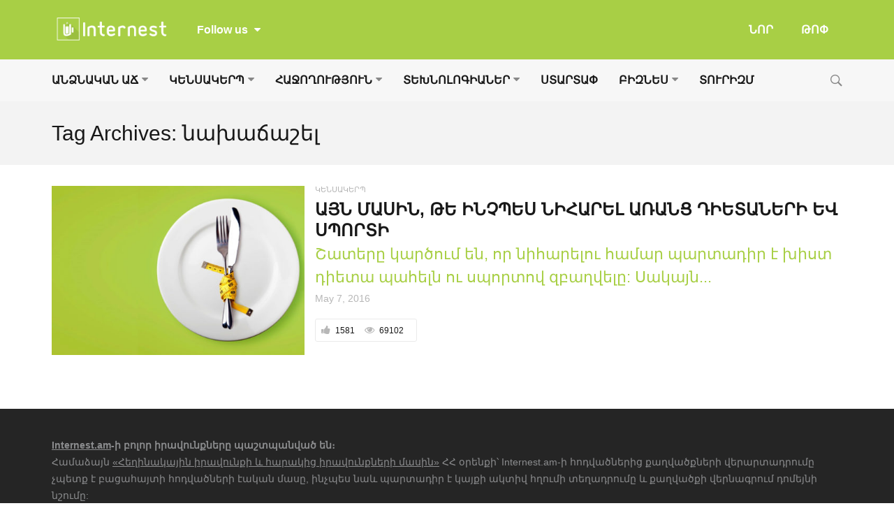

--- FILE ---
content_type: text/html; charset=UTF-8
request_url: https://www.internest.am/tag/%D5%B6%D5%A1%D5%AD%D5%A1%D5%B3%D5%A1%D5%B7%D5%A5%D5%AC/
body_size: 14789
content:
<!DOCTYPE html>
<!--[if IE 9]><html class="lt-ie10 no-js" lang="en-US"> <![endif]-->
<html class="no-js flexbox" lang="en-US">
	<head>
		<meta charset="UTF-8">
		<meta name="viewport" content="width=device-width, height=device-height, initial-scale=1.0, maximum-scale=1.0" />

		<meta name='robots' content='index, follow, max-image-preview:large, max-snippet:-1, max-video-preview:-1' />

	<!-- This site is optimized with the Yoast SEO plugin v23.3 - https://yoast.com/wordpress/plugins/seo/ -->
	<title>նախաճաշել - Internest.am</title>
	<link rel="canonical" href="https://www.internest.am/tag/նախաճաշել/" />
	<meta property="og:locale" content="en_US" />
	<meta property="og:type" content="article" />
	<meta property="og:title" content="նախաճաշել - Internest.am" />
	<meta property="og:url" content="https://www.internest.am/tag/նախաճաշել/" />
	<meta property="og:site_name" content="Internest.am" />
	<meta name="twitter:card" content="summary_large_image" />
	<script type="application/ld+json" class="yoast-schema-graph">{"@context":"https://schema.org","@graph":[{"@type":"CollectionPage","@id":"https://www.internest.am/tag/%d5%b6%d5%a1%d5%ad%d5%a1%d5%b3%d5%a1%d5%b7%d5%a5%d5%ac/","url":"https://www.internest.am/tag/%d5%b6%d5%a1%d5%ad%d5%a1%d5%b3%d5%a1%d5%b7%d5%a5%d5%ac/","name":"նախաճաշել - Internest.am","isPartOf":{"@id":"https://www.internest.am/#website"},"primaryImageOfPage":{"@id":"https://www.internest.am/tag/%d5%b6%d5%a1%d5%ad%d5%a1%d5%b3%d5%a1%d5%b7%d5%a5%d5%ac/#primaryimage"},"image":{"@id":"https://www.internest.am/tag/%d5%b6%d5%a1%d5%ad%d5%a1%d5%b3%d5%a1%d5%b7%d5%a5%d5%ac/#primaryimage"},"thumbnailUrl":"https://www.internest.am/wp-content/uploads/2016/05/Inchpes-Niharel.jpg","breadcrumb":{"@id":"https://www.internest.am/tag/%d5%b6%d5%a1%d5%ad%d5%a1%d5%b3%d5%a1%d5%b7%d5%a5%d5%ac/#breadcrumb"},"inLanguage":"en-US"},{"@type":"ImageObject","inLanguage":"en-US","@id":"https://www.internest.am/tag/%d5%b6%d5%a1%d5%ad%d5%a1%d5%b3%d5%a1%d5%b7%d5%a5%d5%ac/#primaryimage","url":"https://www.internest.am/wp-content/uploads/2016/05/Inchpes-Niharel.jpg","contentUrl":"https://www.internest.am/wp-content/uploads/2016/05/Inchpes-Niharel.jpg","width":1004,"height":628,"caption":"Ինչպես նիհարել առանց դիետաների և սպորտի"},{"@type":"BreadcrumbList","@id":"https://www.internest.am/tag/%d5%b6%d5%a1%d5%ad%d5%a1%d5%b3%d5%a1%d5%b7%d5%a5%d5%ac/#breadcrumb","itemListElement":[{"@type":"ListItem","position":1,"name":"Home","item":"https://www.internest.am/"},{"@type":"ListItem","position":2,"name":"նախաճաշել"}]},{"@type":"WebSite","@id":"https://www.internest.am/#website","url":"https://www.internest.am/","name":"Internest.am","description":"Քո հետաքրքրությունների անկյունը","potentialAction":[{"@type":"SearchAction","target":{"@type":"EntryPoint","urlTemplate":"https://www.internest.am/?s={search_term_string}"},"query-input":"required name=search_term_string"}],"inLanguage":"en-US"}]}</script>
	<!-- / Yoast SEO plugin. -->


<link rel='dns-prefetch' href='//fonts.googleapis.com' />
<link rel="alternate" type="application/rss+xml" title="Internest.am &raquo; Feed" href="https://www.internest.am/feed/" />
<link rel="alternate" type="application/rss+xml" title="Internest.am &raquo; Comments Feed" href="https://www.internest.am/comments/feed/" />
<link rel="alternate" type="application/rss+xml" title="Internest.am &raquo; նախաճաշել Tag Feed" href="https://www.internest.am/tag/%d5%b6%d5%a1%d5%ad%d5%a1%d5%b3%d5%a1%d5%b7%d5%a5%d5%ac/feed/" />
<script type="text/javascript">
/* <![CDATA[ */
window._wpemojiSettings = {"baseUrl":"https:\/\/s.w.org\/images\/core\/emoji\/15.0.3\/72x72\/","ext":".png","svgUrl":"https:\/\/s.w.org\/images\/core\/emoji\/15.0.3\/svg\/","svgExt":".svg","source":{"concatemoji":"https:\/\/www.internest.am\/wp-includes\/js\/wp-emoji-release.min.js?ver=6.6.1"}};
/*! This file is auto-generated */
!function(i,n){var o,s,e;function c(e){try{var t={supportTests:e,timestamp:(new Date).valueOf()};sessionStorage.setItem(o,JSON.stringify(t))}catch(e){}}function p(e,t,n){e.clearRect(0,0,e.canvas.width,e.canvas.height),e.fillText(t,0,0);var t=new Uint32Array(e.getImageData(0,0,e.canvas.width,e.canvas.height).data),r=(e.clearRect(0,0,e.canvas.width,e.canvas.height),e.fillText(n,0,0),new Uint32Array(e.getImageData(0,0,e.canvas.width,e.canvas.height).data));return t.every(function(e,t){return e===r[t]})}function u(e,t,n){switch(t){case"flag":return n(e,"\ud83c\udff3\ufe0f\u200d\u26a7\ufe0f","\ud83c\udff3\ufe0f\u200b\u26a7\ufe0f")?!1:!n(e,"\ud83c\uddfa\ud83c\uddf3","\ud83c\uddfa\u200b\ud83c\uddf3")&&!n(e,"\ud83c\udff4\udb40\udc67\udb40\udc62\udb40\udc65\udb40\udc6e\udb40\udc67\udb40\udc7f","\ud83c\udff4\u200b\udb40\udc67\u200b\udb40\udc62\u200b\udb40\udc65\u200b\udb40\udc6e\u200b\udb40\udc67\u200b\udb40\udc7f");case"emoji":return!n(e,"\ud83d\udc26\u200d\u2b1b","\ud83d\udc26\u200b\u2b1b")}return!1}function f(e,t,n){var r="undefined"!=typeof WorkerGlobalScope&&self instanceof WorkerGlobalScope?new OffscreenCanvas(300,150):i.createElement("canvas"),a=r.getContext("2d",{willReadFrequently:!0}),o=(a.textBaseline="top",a.font="600 32px Arial",{});return e.forEach(function(e){o[e]=t(a,e,n)}),o}function t(e){var t=i.createElement("script");t.src=e,t.defer=!0,i.head.appendChild(t)}"undefined"!=typeof Promise&&(o="wpEmojiSettingsSupports",s=["flag","emoji"],n.supports={everything:!0,everythingExceptFlag:!0},e=new Promise(function(e){i.addEventListener("DOMContentLoaded",e,{once:!0})}),new Promise(function(t){var n=function(){try{var e=JSON.parse(sessionStorage.getItem(o));if("object"==typeof e&&"number"==typeof e.timestamp&&(new Date).valueOf()<e.timestamp+604800&&"object"==typeof e.supportTests)return e.supportTests}catch(e){}return null}();if(!n){if("undefined"!=typeof Worker&&"undefined"!=typeof OffscreenCanvas&&"undefined"!=typeof URL&&URL.createObjectURL&&"undefined"!=typeof Blob)try{var e="postMessage("+f.toString()+"("+[JSON.stringify(s),u.toString(),p.toString()].join(",")+"));",r=new Blob([e],{type:"text/javascript"}),a=new Worker(URL.createObjectURL(r),{name:"wpTestEmojiSupports"});return void(a.onmessage=function(e){c(n=e.data),a.terminate(),t(n)})}catch(e){}c(n=f(s,u,p))}t(n)}).then(function(e){for(var t in e)n.supports[t]=e[t],n.supports.everything=n.supports.everything&&n.supports[t],"flag"!==t&&(n.supports.everythingExceptFlag=n.supports.everythingExceptFlag&&n.supports[t]);n.supports.everythingExceptFlag=n.supports.everythingExceptFlag&&!n.supports.flag,n.DOMReady=!1,n.readyCallback=function(){n.DOMReady=!0}}).then(function(){return e}).then(function(){var e;n.supports.everything||(n.readyCallback(),(e=n.source||{}).concatemoji?t(e.concatemoji):e.wpemoji&&e.twemoji&&(t(e.twemoji),t(e.wpemoji)))}))}((window,document),window._wpemojiSettings);
/* ]]> */
</script>
<link rel='stylesheet' id='xt_likes_frontend_styles-css' href='https://www.internest.am/wp-content/themes/goodnews/lib/modules/likes/css/xt_likes.css?ver=6.6.1' type='text/css' media='all' />
<link rel='stylesheet' id='font-awesome-css' href='https://www.internest.am/wp-content/themes/goodnews/assets/vendors/fontawesome/css/font-awesome.min.css?ver=6.6.1' type='text/css' media='all' />
<link rel='stylesheet' id='fontawesome-extended-css' href='https://www.internest.am/wp-content/themes/goodnews/lib/modules/social-share/font-awesome/css/font-awesome-extended.min.css?ver=6.6.1' type='text/css' media='all' />
<link rel='stylesheet' id='xt-socialshare-styles-css' href='https://www.internest.am/wp-content/themes/goodnews/lib/modules/social-share/skins/default.css?ver=6.6.1' type='text/css' media='all' />
<link rel='stylesheet' id='jquery-ui-custom-css' href='https://www.internest.am/wp-content/themes/goodnews/lib/modules/login-register/assets/jquery-ui.min.css?ver=6.6.1' type='text/css' media='all' />
<link rel='stylesheet' id='ajax-login-register-style-css' href='https://www.internest.am/wp-content/themes/goodnews/lib/modules/login-register/assets/styles.min.css?ver=6.6.1' type='text/css' media='all' />
<link rel='stylesheet' id='ajax-login-register-login-style-css' href='https://www.internest.am/wp-content/themes/goodnews/lib/modules/login-register/assets/login.min.css?ver=6.6.1' type='text/css' media='all' />
<link rel='stylesheet' id='ajax-login-register-register-style-css' href='https://www.internest.am/wp-content/themes/goodnews/lib/modules/login-register/assets/register.min.css?ver=6.6.1' type='text/css' media='all' />
<style id='wp-emoji-styles-inline-css' type='text/css'>

	img.wp-smiley, img.emoji {
		display: inline !important;
		border: none !important;
		box-shadow: none !important;
		height: 1em !important;
		width: 1em !important;
		margin: 0 0.07em !important;
		vertical-align: -0.1em !important;
		background: none !important;
		padding: 0 !important;
	}
</style>
<link rel='stylesheet' id='wp-block-library-css' href='https://www.internest.am/wp-includes/css/dist/block-library/style.min.css?ver=6.6.1' type='text/css' media='all' />
<style id='classic-theme-styles-inline-css' type='text/css'>
/*! This file is auto-generated */
.wp-block-button__link{color:#fff;background-color:#32373c;border-radius:9999px;box-shadow:none;text-decoration:none;padding:calc(.667em + 2px) calc(1.333em + 2px);font-size:1.125em}.wp-block-file__button{background:#32373c;color:#fff;text-decoration:none}
</style>
<style id='global-styles-inline-css' type='text/css'>
:root{--wp--preset--aspect-ratio--square: 1;--wp--preset--aspect-ratio--4-3: 4/3;--wp--preset--aspect-ratio--3-4: 3/4;--wp--preset--aspect-ratio--3-2: 3/2;--wp--preset--aspect-ratio--2-3: 2/3;--wp--preset--aspect-ratio--16-9: 16/9;--wp--preset--aspect-ratio--9-16: 9/16;--wp--preset--color--black: #000000;--wp--preset--color--cyan-bluish-gray: #abb8c3;--wp--preset--color--white: #ffffff;--wp--preset--color--pale-pink: #f78da7;--wp--preset--color--vivid-red: #cf2e2e;--wp--preset--color--luminous-vivid-orange: #ff6900;--wp--preset--color--luminous-vivid-amber: #fcb900;--wp--preset--color--light-green-cyan: #7bdcb5;--wp--preset--color--vivid-green-cyan: #00d084;--wp--preset--color--pale-cyan-blue: #8ed1fc;--wp--preset--color--vivid-cyan-blue: #0693e3;--wp--preset--color--vivid-purple: #9b51e0;--wp--preset--gradient--vivid-cyan-blue-to-vivid-purple: linear-gradient(135deg,rgba(6,147,227,1) 0%,rgb(155,81,224) 100%);--wp--preset--gradient--light-green-cyan-to-vivid-green-cyan: linear-gradient(135deg,rgb(122,220,180) 0%,rgb(0,208,130) 100%);--wp--preset--gradient--luminous-vivid-amber-to-luminous-vivid-orange: linear-gradient(135deg,rgba(252,185,0,1) 0%,rgba(255,105,0,1) 100%);--wp--preset--gradient--luminous-vivid-orange-to-vivid-red: linear-gradient(135deg,rgba(255,105,0,1) 0%,rgb(207,46,46) 100%);--wp--preset--gradient--very-light-gray-to-cyan-bluish-gray: linear-gradient(135deg,rgb(238,238,238) 0%,rgb(169,184,195) 100%);--wp--preset--gradient--cool-to-warm-spectrum: linear-gradient(135deg,rgb(74,234,220) 0%,rgb(151,120,209) 20%,rgb(207,42,186) 40%,rgb(238,44,130) 60%,rgb(251,105,98) 80%,rgb(254,248,76) 100%);--wp--preset--gradient--blush-light-purple: linear-gradient(135deg,rgb(255,206,236) 0%,rgb(152,150,240) 100%);--wp--preset--gradient--blush-bordeaux: linear-gradient(135deg,rgb(254,205,165) 0%,rgb(254,45,45) 50%,rgb(107,0,62) 100%);--wp--preset--gradient--luminous-dusk: linear-gradient(135deg,rgb(255,203,112) 0%,rgb(199,81,192) 50%,rgb(65,88,208) 100%);--wp--preset--gradient--pale-ocean: linear-gradient(135deg,rgb(255,245,203) 0%,rgb(182,227,212) 50%,rgb(51,167,181) 100%);--wp--preset--gradient--electric-grass: linear-gradient(135deg,rgb(202,248,128) 0%,rgb(113,206,126) 100%);--wp--preset--gradient--midnight: linear-gradient(135deg,rgb(2,3,129) 0%,rgb(40,116,252) 100%);--wp--preset--font-size--small: 13px;--wp--preset--font-size--medium: 20px;--wp--preset--font-size--large: 36px;--wp--preset--font-size--x-large: 42px;--wp--preset--spacing--20: 0.44rem;--wp--preset--spacing--30: 0.67rem;--wp--preset--spacing--40: 1rem;--wp--preset--spacing--50: 1.5rem;--wp--preset--spacing--60: 2.25rem;--wp--preset--spacing--70: 3.38rem;--wp--preset--spacing--80: 5.06rem;--wp--preset--shadow--natural: 6px 6px 9px rgba(0, 0, 0, 0.2);--wp--preset--shadow--deep: 12px 12px 50px rgba(0, 0, 0, 0.4);--wp--preset--shadow--sharp: 6px 6px 0px rgba(0, 0, 0, 0.2);--wp--preset--shadow--outlined: 6px 6px 0px -3px rgba(255, 255, 255, 1), 6px 6px rgba(0, 0, 0, 1);--wp--preset--shadow--crisp: 6px 6px 0px rgba(0, 0, 0, 1);}:where(.is-layout-flex){gap: 0.5em;}:where(.is-layout-grid){gap: 0.5em;}body .is-layout-flex{display: flex;}.is-layout-flex{flex-wrap: wrap;align-items: center;}.is-layout-flex > :is(*, div){margin: 0;}body .is-layout-grid{display: grid;}.is-layout-grid > :is(*, div){margin: 0;}:where(.wp-block-columns.is-layout-flex){gap: 2em;}:where(.wp-block-columns.is-layout-grid){gap: 2em;}:where(.wp-block-post-template.is-layout-flex){gap: 1.25em;}:where(.wp-block-post-template.is-layout-grid){gap: 1.25em;}.has-black-color{color: var(--wp--preset--color--black) !important;}.has-cyan-bluish-gray-color{color: var(--wp--preset--color--cyan-bluish-gray) !important;}.has-white-color{color: var(--wp--preset--color--white) !important;}.has-pale-pink-color{color: var(--wp--preset--color--pale-pink) !important;}.has-vivid-red-color{color: var(--wp--preset--color--vivid-red) !important;}.has-luminous-vivid-orange-color{color: var(--wp--preset--color--luminous-vivid-orange) !important;}.has-luminous-vivid-amber-color{color: var(--wp--preset--color--luminous-vivid-amber) !important;}.has-light-green-cyan-color{color: var(--wp--preset--color--light-green-cyan) !important;}.has-vivid-green-cyan-color{color: var(--wp--preset--color--vivid-green-cyan) !important;}.has-pale-cyan-blue-color{color: var(--wp--preset--color--pale-cyan-blue) !important;}.has-vivid-cyan-blue-color{color: var(--wp--preset--color--vivid-cyan-blue) !important;}.has-vivid-purple-color{color: var(--wp--preset--color--vivid-purple) !important;}.has-black-background-color{background-color: var(--wp--preset--color--black) !important;}.has-cyan-bluish-gray-background-color{background-color: var(--wp--preset--color--cyan-bluish-gray) !important;}.has-white-background-color{background-color: var(--wp--preset--color--white) !important;}.has-pale-pink-background-color{background-color: var(--wp--preset--color--pale-pink) !important;}.has-vivid-red-background-color{background-color: var(--wp--preset--color--vivid-red) !important;}.has-luminous-vivid-orange-background-color{background-color: var(--wp--preset--color--luminous-vivid-orange) !important;}.has-luminous-vivid-amber-background-color{background-color: var(--wp--preset--color--luminous-vivid-amber) !important;}.has-light-green-cyan-background-color{background-color: var(--wp--preset--color--light-green-cyan) !important;}.has-vivid-green-cyan-background-color{background-color: var(--wp--preset--color--vivid-green-cyan) !important;}.has-pale-cyan-blue-background-color{background-color: var(--wp--preset--color--pale-cyan-blue) !important;}.has-vivid-cyan-blue-background-color{background-color: var(--wp--preset--color--vivid-cyan-blue) !important;}.has-vivid-purple-background-color{background-color: var(--wp--preset--color--vivid-purple) !important;}.has-black-border-color{border-color: var(--wp--preset--color--black) !important;}.has-cyan-bluish-gray-border-color{border-color: var(--wp--preset--color--cyan-bluish-gray) !important;}.has-white-border-color{border-color: var(--wp--preset--color--white) !important;}.has-pale-pink-border-color{border-color: var(--wp--preset--color--pale-pink) !important;}.has-vivid-red-border-color{border-color: var(--wp--preset--color--vivid-red) !important;}.has-luminous-vivid-orange-border-color{border-color: var(--wp--preset--color--luminous-vivid-orange) !important;}.has-luminous-vivid-amber-border-color{border-color: var(--wp--preset--color--luminous-vivid-amber) !important;}.has-light-green-cyan-border-color{border-color: var(--wp--preset--color--light-green-cyan) !important;}.has-vivid-green-cyan-border-color{border-color: var(--wp--preset--color--vivid-green-cyan) !important;}.has-pale-cyan-blue-border-color{border-color: var(--wp--preset--color--pale-cyan-blue) !important;}.has-vivid-cyan-blue-border-color{border-color: var(--wp--preset--color--vivid-cyan-blue) !important;}.has-vivid-purple-border-color{border-color: var(--wp--preset--color--vivid-purple) !important;}.has-vivid-cyan-blue-to-vivid-purple-gradient-background{background: var(--wp--preset--gradient--vivid-cyan-blue-to-vivid-purple) !important;}.has-light-green-cyan-to-vivid-green-cyan-gradient-background{background: var(--wp--preset--gradient--light-green-cyan-to-vivid-green-cyan) !important;}.has-luminous-vivid-amber-to-luminous-vivid-orange-gradient-background{background: var(--wp--preset--gradient--luminous-vivid-amber-to-luminous-vivid-orange) !important;}.has-luminous-vivid-orange-to-vivid-red-gradient-background{background: var(--wp--preset--gradient--luminous-vivid-orange-to-vivid-red) !important;}.has-very-light-gray-to-cyan-bluish-gray-gradient-background{background: var(--wp--preset--gradient--very-light-gray-to-cyan-bluish-gray) !important;}.has-cool-to-warm-spectrum-gradient-background{background: var(--wp--preset--gradient--cool-to-warm-spectrum) !important;}.has-blush-light-purple-gradient-background{background: var(--wp--preset--gradient--blush-light-purple) !important;}.has-blush-bordeaux-gradient-background{background: var(--wp--preset--gradient--blush-bordeaux) !important;}.has-luminous-dusk-gradient-background{background: var(--wp--preset--gradient--luminous-dusk) !important;}.has-pale-ocean-gradient-background{background: var(--wp--preset--gradient--pale-ocean) !important;}.has-electric-grass-gradient-background{background: var(--wp--preset--gradient--electric-grass) !important;}.has-midnight-gradient-background{background: var(--wp--preset--gradient--midnight) !important;}.has-small-font-size{font-size: var(--wp--preset--font-size--small) !important;}.has-medium-font-size{font-size: var(--wp--preset--font-size--medium) !important;}.has-large-font-size{font-size: var(--wp--preset--font-size--large) !important;}.has-x-large-font-size{font-size: var(--wp--preset--font-size--x-large) !important;}
:where(.wp-block-post-template.is-layout-flex){gap: 1.25em;}:where(.wp-block-post-template.is-layout-grid){gap: 1.25em;}
:where(.wp-block-columns.is-layout-flex){gap: 2em;}:where(.wp-block-columns.is-layout-grid){gap: 2em;}
:root :where(.wp-block-pullquote){font-size: 1.5em;line-height: 1.6;}
</style>
<link rel='stylesheet' id='xt-widget-style-css' href='https://www.internest.am/wp-content/themes/goodnews/lib/widgets/assets/common/css/styles.css?ver=6.6.1' type='text/css' media='all' />
<link rel='stylesheet' id='xt-icomoon-css' href='https://www.internest.am/wp-content/themes/goodnews/assets/vendors/icomoon/icomoon.min.css?ver=6.6.1' type='text/css' media='all' />
<link rel='stylesheet' id='xt-defaults-css' href='https://www.internest.am/wp-content/themes/goodnews/assets/css/defaults.min.css?ver=6.6.1' type='text/css' media='all' />
<link rel='stylesheet' id='xt-style-css' href='https://www.internest.am/wp-content/uploads/goodnews/style.min.css?ver=6.6.1' type='text/css' media='all' />
<style id='xt-style-inline-css' type='text/css'>
.article-categories ul li {
    margin-right: 3px;
    margin-bottom: 3px;
}

ul, ol, dl {
    font-size: 13px;
    line-height: 13px;
}

.top-menu .top-bar.expanded .top-bar-section > ul.hotlinks-menu {
    padding: 30px 20% 30px;
}

.top-menu .follow-us.inline-icons .fb-like-wrap {
    line-height: 50px !important;
}

.spu-box {
    -webkit-border-radius: 0px;
    border-radius: 0px;
}

.article-header-above .article-header .xt-post-title, .article-header-above .article-header .xt-post-excerpt, .article-header-above .article-header.below-title .xt-post-featured-media {
    width: 100%;
}
</style>
<!--[if IE 9]>
<link rel='stylesheet' id='xt-style-ie9-1-css' href='https://www.internest.am/wp-content/uploads/goodnews/style.min-1.css?ver=6.6.1' type='text/css' media='all' />
<![endif]-->
<!--[if IE 9]>
<link rel='stylesheet' id='xt-style-ie9-2-css' href='https://www.internest.am/wp-content/uploads/goodnews/style.min-2.css?ver=6.6.1' type='text/css' media='all' />
<![endif]-->
<!--[if IE 9]>
<link rel='stylesheet' id='xt-style-ie9-3-css' href='https://www.internest.am/wp-content/uploads/goodnews/style.min-3.css?ver=6.6.1' type='text/css' media='all' />
<![endif]-->
<link rel='stylesheet' id='redux-google-fonts-goodnews-css' href='https://fonts.googleapis.com/css?family=%27Noto+Sans+Armenian%27%2CTahoma%2C+sans-serif%3A400%2C700%2C400italic%7C%27Noto+Sans+Armenian%27%2CTahoma%2CArian+AMU%2C+sans-serif%3A700&#038;ver=1724248411' type='text/css' media='all' />
<script type="text/javascript" src="https://www.internest.am/wp-includes/js/jquery/jquery.min.js?ver=3.7.1" id="jquery-core-js"></script>
<script type="text/javascript" src="https://www.internest.am/wp-includes/js/jquery/jquery-migrate.min.js?ver=3.4.1" id="jquery-migrate-js"></script>
<script type="text/javascript" id="jquery_watermark-js-extra">
/* <![CDATA[ */
var position_change = {"edge":"1"};
/* ]]> */
</script>
<script type="text/javascript" src="https://www.internest.am/wp-content/plugins/contentprotector/js/watermark.js?ver=6.6.1" id="jquery_watermark-js"></script>
<script type="text/javascript" src="https://www.internest.am/wp-content/themes/goodnews/lib/widgets/advanced-news/assets/widget.min.js?ver=6.6.1" id="xt_news-js"></script>
<script type="text/javascript" src="https://www.internest.am/wp-content/themes/goodnews/lib/widgets/assets/common/js/conditional.js?ver=6.6.1" id="xt-widget-conditional-js"></script>
<script type="text/javascript" src="https://www.internest.am/wp-content/themes/goodnews/lib/widgets/assets/xt_twitter/jquery.tweet.min.js?ver=6.6.1" id="xt-jquery-tweets-js"></script>
<script type="text/javascript" id="xt-widget-twitter-js-extra">
/* <![CDATA[ */
var xt_twitter = {"modpath":"https:\/\/www.internest.am\/?xt-widget-fetch=1"};
/* ]]> */
</script>
<script type="text/javascript" src="https://www.internest.am/wp-content/themes/goodnews/lib/widgets/assets/xt_twitter/widget.min.js?ver=6.6.1" id="xt-widget-twitter-js"></script>
<script type="text/javascript" src="https://www.internest.am/wp-content/themes/goodnews/assets/vendors/modernizr/modernizr.custom.js?ver=6.6.1" id="modernizr-js"></script>
<script></script><link rel="https://api.w.org/" href="https://www.internest.am/wp-json/" /><link rel="alternate" title="JSON" type="application/json" href="https://www.internest.am/wp-json/wp/v2/tags/2919" /><link rel="EditURI" type="application/rsd+xml" title="RSD" href="https://www.internest.am/xmlrpc.php?rsd" />
<meta name="generator" content="WordPress 6.6.1" />






































































































	<meta name="apple-mobile-web-app-title" content="internest.am">
	<link rel="shortcut icon" type="image/x-icon" href="https://www.internest.am/wp-content/uploads/2015/12/favicon.ico">
	<link rel="apple-touch-icon-precomposed" href="https://www.internest.am/wp-content/uploads/2015/12/apple-touch-icon-57x57.png">
	<link rel="apple-touch-icon-precomposed" sizes="72x72" href="https://www.internest.am/wp-content/uploads/2015/12/apple-touch-icon-72x72.png">
	<link rel="apple-touch-icon-precomposed" sizes="114x114" href="https://www.internest.am/wp-content/uploads/2015/12/apple-touch-icon-114x114.png">
	<link rel="apple-touch-icon-precomposed" sizes="144x144" href="https://www.internest.am/wp-content/uploads/2015/12/apple-touch-icon-144x144.png">
	<meta name="generator" content="Good News v2.3.3 by XplodedThemes.com"><style type="text/css" id="voting-style-css">
.xt-votes .xt-likes { background-color: #a8cf45!important}
.xt-votes .xt-likes{ color: #ffffff!important}
.xt-votes .xt-likes a{ color: #ffffff!important}
.xt-votes .xt-dislikes { background-color: #ebebeb!important}
.xt-votes .xt-dislikes{ color: #7d7d7d!important}
.xt-votes .xt-dislikes a{ color: #7d7d7d!important}
.xt-votes { text-align: center}
.xt-likes, .xt-dislikes, .xt-votes i { font-size: 17px!important}
</style>
		<script type="text/javascript">
	    	XT_LIKES = {"base_url":"https:\/\/www.internest.am","ajax_url":"https:\/\/www.internest.am\/wp-admin\/admin-ajax.php"};
		</script>
	    <meta name="generator" content="Powered by WPBakery Page Builder - drag and drop page builder for WordPress."/>
		<style type="text/css" id="wp-custom-css">
			/*
You can add your own CSS here.

Click the help icon above to learn more.
*/

article ․xt-post-content.post-body blockquote p,
.mce-content-body blockquote p,
blockquote p  {
	font-size: 24px !important;
	color: #fff !important;
    line-height: 32px !important;
}
article .post-body blockquote b,
.mce-content-body blockquote b,
blockquote b,
article .post-body blockquote strong,
.mce-content-body blockquote strong,
blockquote strong {
	color: #fff !important;
    line-height: 32px !important;
}
article .post-body blockquote h2,
.mce-content-body blockquote h2,
blockquote h2,
article .post-body blockquote h3,
.mce-content-body blockquote h3,
blockquote h3,
article .post-body blockquote h4,
.mce-content-body blockquote h4,
blockquote h4,
article .post-body blockquote h5,
.mce-content-body blockquote h5,
blockquote h5,
article .post-body blockquote h6,
.mce-content-body blockquote h6,
blockquote h6 {
	color: #fff !important;
}
article .post-body blockquote,
.mce-content-body blockquote,
blockquote {
	width: 80% !important;
	margin: 0 auto !important;
	background-color: #a8cf45 !important;
	padding: 26px 35px !important;
	border-radius: 10px !important;

}		</style>
		<noscript><style> .wpb_animate_when_almost_visible { opacity: 1; }</style></noscript>	
	</head>
	<body class="archive tag tag-2919 title-bar-enabled nice-scroll-enabled layout-full wpb-js-composer js-comp-ver-7.8 vc_responsive">
	
		 
				<script type="text/javascript">
		    window.fbAsyncInit = function() {
		        FB.init({
		            appId      : 952959174761787, // App ID
		            cookie     : true,  // enable cookies to allow the server to access the session
		            xfbml      : true,  // parse XFBML
		            version    : 'v2.4' // use version 2.0
		        });
		    };
		
		    // Load the SDK asynchronously
		    (function(d, s, id) {
		        var js, fjs = d.getElementsByTagName(s)[0];
		        if (d.getElementById(id)) return;
		        js = d.createElement(s); js.id = id;
		        js.src = "//connect.facebook.net/en_US/sdk.js";
		        fjs.parentNode.insertBefore(js, fjs);
		    }(document, 'script', 'facebook-jssdk'));
		</script>
				
		<div class="lights_overlay visually-hidden hidden"></div>
		
		<div id="pusher" class="off-canvas-wrap closed" data-offcanvas>
			
			<div id="wrapper" class="container inner-wrap">

				<!-- Off canvas sticky menu -->	
<aside class="off-canvas-menu right-off-canvas-menu">	

		<label class="push-menu-label">ԽՈՐԱԳՐԵՐ</label>
		
	<ul id="right-side-push-menu" class="off-canvas-list"><li id="menu-item-369" class="menu-item menu-item-type-taxonomy menu-item-object-category has-dropdown not-click menu-category-slug-personal-growth menu-category-id-161" data-itemid="369" data-objectid="161"><a href="https://www.internest.am/personal-growth/">ԱՆՁՆԱԿԱՆ ԱՃ</a>
<ul class="dropdown f-dropdown drop-left">
	<li id="menu-item-2047" class="menu-item menu-item-type-taxonomy menu-item-object-category menu-category-slug-parables menu-category-id-1532" data-itemid="2047" data-objectid="1532"><a href="https://www.internest.am/personal-growth/parables/">ԱՌԱԿՆԵՐ</a></li>
	<li id="menu-item-2048" class="menu-item menu-item-type-taxonomy menu-item-object-category menu-category-slug-education menu-category-id-1529" data-itemid="2048" data-objectid="1529"><a href="https://www.internest.am/personal-growth/education/">ԿՐԹՈՒԹՅՈՒՆ</a></li>
	<li id="menu-item-1728" class="menu-item menu-item-type-taxonomy menu-item-object-category menu-category-slug-job menu-category-id-1124" data-itemid="1728" data-objectid="1124"><a href="https://www.internest.am/personal-growth/job/">ԱՇԽԱՏԱՆՔ</a></li>
	<li id="menu-item-1730" class="menu-item menu-item-type-taxonomy menu-item-object-category menu-category-slug-psychology menu-category-id-1126" data-itemid="1730" data-objectid="1126"><a href="https://www.internest.am/personal-growth/psychology/">ՀՈԳԵԲԱՆՈՒԹՅՈՒՆ</a></li>
	<li id="menu-item-1729" class="menu-item menu-item-type-taxonomy menu-item-object-category menu-category-slug-relationships menu-category-id-1125" data-itemid="1729" data-objectid="1125"><a href="https://www.internest.am/personal-growth/relationships/">ՀԱՐԱԲԵՐՈՒԹՅՈՒՆՆԵՐ</a></li>
	<li id="menu-item-2049" class="menu-item menu-item-type-taxonomy menu-item-object-category menu-category-slug-motivation menu-category-id-1533" data-itemid="2049" data-objectid="1533"><a href="https://www.internest.am/personal-growth/motivation/">ՄՈՏԻՎԱՑԻԱ</a></li>
	<li id="menu-item-4699" class="menu-item menu-item-type-taxonomy menu-item-object-category menu-category-slug-%d5%a9%d5%a5%d5%bd%d5%bf%d5%a5%d6%80 menu-category-id-4111" data-itemid="4699" data-objectid="4111"><a href="https://www.internest.am/personal-growth/%d5%a9%d5%a5%d5%bd%d5%bf%d5%a5%d6%80/">ԹԵՍՏԵՐ</a></li>
	<li id="menu-item-4135" class="menu-item menu-item-type-taxonomy menu-item-object-category menu-category-slug-movies menu-category-id-2957" data-itemid="4135" data-objectid="2957"><a href="https://www.internest.am/personal-growth/movies/">ՖԻԼՄԵՐ</a></li>
</ul>
</li>
<li id="menu-item-122" class="menu-item menu-item-type-taxonomy menu-item-object-category has-dropdown not-click menu-category-slug-lifestyle menu-category-id-67" data-itemid="122" data-objectid="67"><a href="https://www.internest.am/lifestyle/">ԿԵՆՍԱԿԵՐՊ</a>
<ul class="dropdown f-dropdown drop-left">
	<li id="menu-item-4700" class="menu-item menu-item-type-taxonomy menu-item-object-category menu-category-slug-%d5%aa%d5%a1%d5%b4%d5%a1%d5%b6%d5%a1%d5%af%d5%ab-%d5%af%d5%a1%d5%bc%d5%a1%d5%be%d5%a1%d6%80%d5%b8%d6%82%d5%b4 menu-category-id-2101" data-itemid="4700" data-objectid="2101"><a href="https://www.internest.am/lifestyle/%d5%aa%d5%a1%d5%b4%d5%a1%d5%b6%d5%a1%d5%af%d5%ab-%d5%af%d5%a1%d5%bc%d5%a1%d5%be%d5%a1%d6%80%d5%b8%d6%82%d5%b4/">ԺԱՄԱՆԱԿԻ ԿԱՌԱՎԱՐՈՒՄ</a></li>
</ul>
</li>
<li id="menu-item-116" class="menu-item menu-item-type-taxonomy menu-item-object-category has-dropdown not-click menu-category-slug-success menu-category-id-25" data-itemid="116" data-objectid="25"><a href="https://www.internest.am/success/">ՀԱՋՈՂՈՒԹՅՈՒՆ</a>
<ul class="dropdown f-dropdown drop-left">
	<li id="menu-item-1092" class="menu-item menu-item-type-taxonomy menu-item-object-category menu-category-slug-successful-people menu-category-id-662" data-itemid="1092" data-objectid="662"><a href="https://www.internest.am/success/successful-people/">ՄԱՐԴԻԿ</a></li>
	<li id="menu-item-1091" class="menu-item menu-item-type-taxonomy menu-item-object-category menu-category-slug-tips-for-success menu-category-id-663" data-itemid="1091" data-objectid="663"><a href="https://www.internest.am/success/tips-for-success/">ԽՈՐՀՈՒՐԴՆԵՐ</a></li>
	<li id="menu-item-1093" class="menu-item menu-item-type-taxonomy menu-item-object-category menu-category-slug-books menu-category-id-667" data-itemid="1093" data-objectid="667"><a href="https://www.internest.am/success/books/">ԳՐՔԵՐ</a></li>
	<li id="menu-item-4136" class="menu-item menu-item-type-taxonomy menu-item-object-category menu-category-slug-letters menu-category-id-2958" data-itemid="4136" data-objectid="2958"><a href="https://www.internest.am/success/letters/">ՆԱՄԱԿՆԵՐ</a></li>
</ul>
</li>
<li id="menu-item-125" class="menu-item menu-item-type-taxonomy menu-item-object-category has-dropdown not-click menu-category-slug-technology menu-category-id-70" data-itemid="125" data-objectid="70"><a href="https://www.internest.am/technology/">ՏԵԽՆՈԼՈԳԻԱՆԵՐ</a>
<ul class="dropdown f-dropdown drop-left">
	<li id="menu-item-123" class="menu-item menu-item-type-taxonomy menu-item-object-category menu-category-slug-innovation menu-category-id-68" data-itemid="123" data-objectid="68"><a href="https://www.internest.am/technology/innovation/">ՆՈՐԱՐԱՐՈՒԹՅՈՒՆ</a></li>
</ul>
</li>
<li id="menu-item-124" class="menu-item menu-item-type-taxonomy menu-item-object-category menu-category-slug-startup menu-category-id-69" data-itemid="124" data-objectid="69"><a href="https://www.internest.am/startup/">ՍՏԱՐՏԱՓ</a></li>
<li id="menu-item-1088" class="menu-item menu-item-type-taxonomy menu-item-object-category has-dropdown not-click menu-category-slug-business menu-category-id-664" data-itemid="1088" data-objectid="664"><a href="https://www.internest.am/business/">ԲԻԶՆԵՍ</a>
<ul class="dropdown f-dropdown drop-left">
	<li id="menu-item-1089" class="menu-item menu-item-type-taxonomy menu-item-object-category menu-category-slug-made-in-armenia menu-category-id-666" data-itemid="1089" data-objectid="666"><a href="https://www.internest.am/business/made-in-armenia/">ԱՐՏԱԴՐՎԱԾ Է ՀԱՅԱՍՏԱՆՈՒՄ</a></li>
	<li id="menu-item-1625" class="menu-item menu-item-type-taxonomy menu-item-object-category menu-category-slug-business-ideas menu-category-id-1027" data-itemid="1625" data-objectid="1027"><a href="https://www.internest.am/business/business-ideas/">ԲԻԶՆԵՍ ԳԱՂԱՓԱՐՆԵՐ</a></li>
	<li id="menu-item-2050" class="menu-item menu-item-type-taxonomy menu-item-object-category menu-category-slug-management menu-category-id-1531" data-itemid="2050" data-objectid="1531"><a href="https://www.internest.am/business/management/">ԿԱՌԱՎԱՐՈՒՄ</a></li>
	<li id="menu-item-1090" class="menu-item menu-item-type-taxonomy menu-item-object-category menu-category-slug-marketing menu-category-id-665" data-itemid="1090" data-objectid="665"><a href="https://www.internest.am/business/marketing/">ՄԱՐՔԵԹԻՆԳ</a></li>
	<li id="menu-item-2051" class="menu-item menu-item-type-taxonomy menu-item-object-category menu-category-slug-finance menu-category-id-1530" data-itemid="2051" data-objectid="1530"><a href="https://www.internest.am/business/finance/">ՖԻՆԱՆՍՆԵՐ</a></li>
</ul>
</li>
<li id="menu-item-117" class="menu-item menu-item-type-taxonomy menu-item-object-category menu-category-slug-tourism menu-category-id-24" data-itemid="117" data-objectid="24"><a href="https://www.internest.am/tourism/">ՏՈՒՐԻԶՄ</a></li>
</ul>	
</aside>
<!-- End Off canvas sticky menu -->					
				<div id="outer_wrapper" class="outer_wrapper">
				
					<!-- Header -->
					
										
					<header id="main-header">
						
												
						
<!-- Above Top Bar Widget Zone -->
	

<!-- Top Menu Bar -->
<div class="top-menu
	 sticky			 contain-to-grid	 topbar-item-divider	 topbar-sticky-item-divider	">
		

	<nav class="top-bar" data-topbar 
		data-sticky_height="60" 
		data-distance="200" 	
		data-options="sticky_on: small; back_text: Back">

					<ul class="sticky-menu right onsticky">
				<li class="toggle-sidebar menu-icon"><a href="#" class="right-off-canvas-toggle off-canvas-toggle"><i class="icon-ion-bars"></i></a></li>
			</ul>
				
		
		<ul class="title-area has-logo">
			
			<li class="name">
						
				<a href="https://www.internest.am/" class="site-logo show-for-medium-up">
						
							  	
		  		<img class="to-be-loaded" src="#" data-interchange="[https://www.internest.am/wp-content/uploads/2015/09/internestlogo.png, (default)], [https://www.internest.am/wp-content/uploads/2015/09/internestlogo2x.png, (retina)]" alt="Internest.am">
		  		<noscript><img src="https://www.internest.am/wp-content/uploads/2015/09/internestlogo.png" alt="Internest.am"></noscript>
		  		
		  			  		
			  	
		</a>
				
				
				<a href="https://www.internest.am/" class="site-logo show-for-small-only">
						
							  	
		  		<img class="to-be-loaded" src="#" data-interchange="[https://www.internest.am/wp-content/uploads/2015/09/internestlogo.png, (default)], [https://www.internest.am/wp-content/uploads/2015/09/internestlogo2x.png, (retina)]" alt="Internest.am">
		  		<noscript><img src="https://www.internest.am/wp-content/uploads/2015/09/internestlogo.png" alt="Internest.am"></noscript>
		  		
		  			  		
			  	
		</a>
				
						
			</li>
			<li class="toggle-topbar menu-icon"><a href="#"></a></li>
			
		</ul>
		

		<section class="top-bar-section">
			<!-- Right Nav Section -->
			<h2 class="hide-for-small-up">--</h2>
			
						
<!-- Top Bar Social Networks Section -->
<ul class="left follow-us show-for-medium-up  dropdown-list original-colors">
	
		<li class="has-dropdown">
		<a href="#"><span>Follow us</span> <i class="fa fa-caret-down"></i></a>
		<ul class="dropdown" style="width:col-3px">
				
									<li>
								
				<a style="color:#3b5998" title="Follow us on Facebook" target="_blank" href="https://www.facebook.com/internest.am/">
				
									
											<i class="fa fa-facebook-official"></i> 
										
					<span>Follow us on Facebook</span>
				
				</a>
			</li>
									<li>
								
				<a style="color:#cb2027" title="Follow us on Pinterest" target="_blank" href="https://www.pinterest.com/internestam/">
				
									
											<i class="fa fa-pinterest-square"></i> 
										
					<span>Follow us on Pinterest</span>
				
				</a>
			</li>
									<li>
								
				<a style="color:#125688" title="Follow us on Instagram" target="_blank" href="https://www.instagram.com/internest.am/">
				
									
											<i class="fa fa-instagram"></i> 
										
					<span>Follow us on Instagram</span>
				
				</a>
			</li>
						
						
						
				
		</ul>
	</li>
		
</ul>
			
						<!-- Top Bar Hot Links Section -->
<ul class="hotlinks-menu right">

	<li id="menu-item-556" class="menu-item menu-item-type-post_type menu-item-object-page" data-itemid="556" data-objectid="524"><a href="https://www.internest.am/new/">ՆՈՐ</a></li>
<li id="menu-item-555" class="menu-item menu-item-type-post_type menu-item-object-page" data-itemid="555" data-objectid="531"><a href="https://www.internest.am/top/">ԹՈՓ</a></li>
	
		
</ul>
			<ul id="main-mobile-menu" class="left menu show-for-small-only clearfix"><li class="menu-item menu-item-type-taxonomy menu-item-object-category has-dropdown not-click menu-category-slug-personal-growth menu-category-id-161 menu-category-slug-personal-growth menu-category-id-161 menu-category-slug-personal-growth menu-category-id-161" data-itemid="369" data-objectid="161"><a href="https://www.internest.am/personal-growth/">ԱՆՁՆԱԿԱՆ ԱՃ</a>
<ul class="dropdown ">
	<li class="menu-item menu-item-type-taxonomy menu-item-object-category menu-category-slug-parables menu-category-id-1532 menu-category-slug-parables menu-category-id-1532 menu-category-slug-parables menu-category-id-1532" data-itemid="2047" data-objectid="1532"><a href="https://www.internest.am/personal-growth/parables/">ԱՌԱԿՆԵՐ</a></li>
	<li class="menu-item menu-item-type-taxonomy menu-item-object-category menu-category-slug-education menu-category-id-1529 menu-category-slug-education menu-category-id-1529 menu-category-slug-education menu-category-id-1529" data-itemid="2048" data-objectid="1529"><a href="https://www.internest.am/personal-growth/education/">ԿՐԹՈՒԹՅՈՒՆ</a></li>
	<li class="menu-item menu-item-type-taxonomy menu-item-object-category menu-category-slug-job menu-category-id-1124 menu-category-slug-job menu-category-id-1124 menu-category-slug-job menu-category-id-1124" data-itemid="1728" data-objectid="1124"><a href="https://www.internest.am/personal-growth/job/">ԱՇԽԱՏԱՆՔ</a></li>
	<li class="menu-item menu-item-type-taxonomy menu-item-object-category menu-category-slug-psychology menu-category-id-1126 menu-category-slug-psychology menu-category-id-1126 menu-category-slug-psychology menu-category-id-1126" data-itemid="1730" data-objectid="1126"><a href="https://www.internest.am/personal-growth/psychology/">ՀՈԳԵԲԱՆՈՒԹՅՈՒՆ</a></li>
	<li class="menu-item menu-item-type-taxonomy menu-item-object-category menu-category-slug-relationships menu-category-id-1125 menu-category-slug-relationships menu-category-id-1125 menu-category-slug-relationships menu-category-id-1125" data-itemid="1729" data-objectid="1125"><a href="https://www.internest.am/personal-growth/relationships/">ՀԱՐԱԲԵՐՈՒԹՅՈՒՆՆԵՐ</a></li>
	<li class="menu-item menu-item-type-taxonomy menu-item-object-category menu-category-slug-motivation menu-category-id-1533 menu-category-slug-motivation menu-category-id-1533 menu-category-slug-motivation menu-category-id-1533" data-itemid="2049" data-objectid="1533"><a href="https://www.internest.am/personal-growth/motivation/">ՄՈՏԻՎԱՑԻԱ</a></li>
	<li class="menu-item menu-item-type-taxonomy menu-item-object-category menu-category-slug-%d5%a9%d5%a5%d5%bd%d5%bf%d5%a5%d6%80 menu-category-id-4111 menu-category-slug-%d5%a9%d5%a5%d5%bd%d5%bf%d5%a5%d6%80 menu-category-id-4111 menu-category-slug-%d5%a9%d5%a5%d5%bd%d5%bf%d5%a5%d6%80 menu-category-id-4111" data-itemid="4699" data-objectid="4111"><a href="https://www.internest.am/personal-growth/%d5%a9%d5%a5%d5%bd%d5%bf%d5%a5%d6%80/">ԹԵՍՏԵՐ</a></li>
	<li class="menu-item menu-item-type-taxonomy menu-item-object-category menu-category-slug-movies menu-category-id-2957 menu-category-slug-movies menu-category-id-2957 menu-category-slug-movies menu-category-id-2957" data-itemid="4135" data-objectid="2957"><a href="https://www.internest.am/personal-growth/movies/">ՖԻԼՄԵՐ</a></li>
</ul>
</li>
<li class="menu-item menu-item-type-taxonomy menu-item-object-category has-dropdown not-click menu-category-slug-lifestyle menu-category-id-67 menu-category-slug-lifestyle menu-category-id-67 menu-category-slug-lifestyle menu-category-id-67" data-itemid="122" data-objectid="67"><a href="https://www.internest.am/lifestyle/">ԿԵՆՍԱԿԵՐՊ</a>
<ul class="dropdown ">
	<li class="menu-item menu-item-type-taxonomy menu-item-object-category menu-category-slug-%d5%aa%d5%a1%d5%b4%d5%a1%d5%b6%d5%a1%d5%af%d5%ab-%d5%af%d5%a1%d5%bc%d5%a1%d5%be%d5%a1%d6%80%d5%b8%d6%82%d5%b4 menu-category-id-2101 menu-category-slug-%d5%aa%d5%a1%d5%b4%d5%a1%d5%b6%d5%a1%d5%af%d5%ab-%d5%af%d5%a1%d5%bc%d5%a1%d5%be%d5%a1%d6%80%d5%b8%d6%82%d5%b4 menu-category-id-2101 menu-category-slug-%d5%aa%d5%a1%d5%b4%d5%a1%d5%b6%d5%a1%d5%af%d5%ab-%d5%af%d5%a1%d5%bc%d5%a1%d5%be%d5%a1%d6%80%d5%b8%d6%82%d5%b4 menu-category-id-2101" data-itemid="4700" data-objectid="2101"><a href="https://www.internest.am/lifestyle/%d5%aa%d5%a1%d5%b4%d5%a1%d5%b6%d5%a1%d5%af%d5%ab-%d5%af%d5%a1%d5%bc%d5%a1%d5%be%d5%a1%d6%80%d5%b8%d6%82%d5%b4/">ԺԱՄԱՆԱԿԻ ԿԱՌԱՎԱՐՈՒՄ</a></li>
</ul>
</li>
<li class="menu-item menu-item-type-taxonomy menu-item-object-category has-dropdown not-click menu-category-slug-success menu-category-id-25 menu-category-slug-success menu-category-id-25 menu-category-slug-success menu-category-id-25" data-itemid="116" data-objectid="25"><a href="https://www.internest.am/success/">ՀԱՋՈՂՈՒԹՅՈՒՆ</a>
<ul class="dropdown ">
	<li class="menu-item menu-item-type-taxonomy menu-item-object-category menu-category-slug-successful-people menu-category-id-662 menu-category-slug-successful-people menu-category-id-662 menu-category-slug-successful-people menu-category-id-662" data-itemid="1092" data-objectid="662"><a href="https://www.internest.am/success/successful-people/">ՄԱՐԴԻԿ</a></li>
	<li class="menu-item menu-item-type-taxonomy menu-item-object-category menu-category-slug-tips-for-success menu-category-id-663 menu-category-slug-tips-for-success menu-category-id-663 menu-category-slug-tips-for-success menu-category-id-663" data-itemid="1091" data-objectid="663"><a href="https://www.internest.am/success/tips-for-success/">ԽՈՐՀՈՒՐԴՆԵՐ</a></li>
	<li class="menu-item menu-item-type-taxonomy menu-item-object-category menu-category-slug-books menu-category-id-667 menu-category-slug-books menu-category-id-667 menu-category-slug-books menu-category-id-667" data-itemid="1093" data-objectid="667"><a href="https://www.internest.am/success/books/">ԳՐՔԵՐ</a></li>
	<li class="menu-item menu-item-type-taxonomy menu-item-object-category menu-category-slug-letters menu-category-id-2958 menu-category-slug-letters menu-category-id-2958 menu-category-slug-letters menu-category-id-2958" data-itemid="4136" data-objectid="2958"><a href="https://www.internest.am/success/letters/">ՆԱՄԱԿՆԵՐ</a></li>
</ul>
</li>
<li class="menu-item menu-item-type-taxonomy menu-item-object-category has-dropdown not-click menu-category-slug-technology menu-category-id-70 menu-category-slug-technology menu-category-id-70 menu-category-slug-technology menu-category-id-70" data-itemid="125" data-objectid="70"><a href="https://www.internest.am/technology/">ՏԵԽՆՈԼՈԳԻԱՆԵՐ</a>
<ul class="dropdown ">
	<li class="menu-item menu-item-type-taxonomy menu-item-object-category menu-category-slug-innovation menu-category-id-68 menu-category-slug-innovation menu-category-id-68 menu-category-slug-innovation menu-category-id-68" data-itemid="123" data-objectid="68"><a href="https://www.internest.am/technology/innovation/">ՆՈՐԱՐԱՐՈՒԹՅՈՒՆ</a></li>
</ul>
</li>
<li class="menu-item menu-item-type-taxonomy menu-item-object-category menu-category-slug-startup menu-category-id-69 menu-category-slug-startup menu-category-id-69 menu-category-slug-startup menu-category-id-69" data-itemid="124" data-objectid="69"><a href="https://www.internest.am/startup/">ՍՏԱՐՏԱՓ</a></li>
<li class="menu-item menu-item-type-taxonomy menu-item-object-category has-dropdown not-click menu-category-slug-business menu-category-id-664 menu-category-slug-business menu-category-id-664 menu-category-slug-business menu-category-id-664" data-itemid="1088" data-objectid="664"><a href="https://www.internest.am/business/">ԲԻԶՆԵՍ</a>
<ul class="dropdown ">
	<li class="menu-item menu-item-type-taxonomy menu-item-object-category menu-category-slug-made-in-armenia menu-category-id-666 menu-category-slug-made-in-armenia menu-category-id-666 menu-category-slug-made-in-armenia menu-category-id-666" data-itemid="1089" data-objectid="666"><a href="https://www.internest.am/business/made-in-armenia/">ԱՐՏԱԴՐՎԱԾ Է ՀԱՅԱՍՏԱՆՈՒՄ</a></li>
	<li class="menu-item menu-item-type-taxonomy menu-item-object-category menu-category-slug-business-ideas menu-category-id-1027 menu-category-slug-business-ideas menu-category-id-1027 menu-category-slug-business-ideas menu-category-id-1027" data-itemid="1625" data-objectid="1027"><a href="https://www.internest.am/business/business-ideas/">ԲԻԶՆԵՍ ԳԱՂԱՓԱՐՆԵՐ</a></li>
	<li class="menu-item menu-item-type-taxonomy menu-item-object-category menu-category-slug-management menu-category-id-1531 menu-category-slug-management menu-category-id-1531 menu-category-slug-management menu-category-id-1531" data-itemid="2050" data-objectid="1531"><a href="https://www.internest.am/business/management/">ԿԱՌԱՎԱՐՈՒՄ</a></li>
	<li class="menu-item menu-item-type-taxonomy menu-item-object-category menu-category-slug-marketing menu-category-id-665 menu-category-slug-marketing menu-category-id-665 menu-category-slug-marketing menu-category-id-665" data-itemid="1090" data-objectid="665"><a href="https://www.internest.am/business/marketing/">ՄԱՐՔԵԹԻՆԳ</a></li>
	<li class="menu-item menu-item-type-taxonomy menu-item-object-category menu-category-slug-finance menu-category-id-1530 menu-category-slug-finance menu-category-id-1530 menu-category-slug-finance menu-category-id-1530" data-itemid="2051" data-objectid="1530"><a href="https://www.internest.am/business/finance/">ՖԻՆԱՆՍՆԵՐ</a></li>
</ul>
</li>
<li class="menu-item menu-item-type-taxonomy menu-item-object-category menu-category-slug-tourism menu-category-id-24 menu-category-slug-tourism menu-category-id-24 menu-category-slug-tourism menu-category-id-24" data-itemid="117" data-objectid="24"><a href="https://www.internest.am/tourism/">ՏՈՒՐԻԶՄ</a></li>
</ul><!-- Mobile Search Section -->
<ul class="search show-for-small-only clearfix">
    <li class="has-form">
    	<form method="get" action="https://www.internest.am/">
	<div class="row collapse">
    	<div class="small-12 columns small-centered transition">
        	<input type="text" name="s" class="search-input" autocomplete="off" value="" placeholder="Start searching...">
        	<a href="#" class="transparent button search-button"><i class="icon-ion-search"></i></a>
        	<a href="#" class="transparent search-close-button"><i class="icon-ion-close-outline"></i></a>
		</div>
	</div>
</form>	</li>
</ul>




<!-- Mobile social Networks Section -->
<div class="show-for-small-only clearfix">
	
	<!-- social-networks -->
	<ul class="social-networks">
	
						<li>
			<a style="color:#3b5998" target="_blank" href="https://www.facebook.com/internest.am/">
								<i class="fa fa-facebook-official" title="Facebook"></i>
							</a>
		</li>

						<li>
			<a style="color:#cb2027" target="_blank" href="https://www.pinterest.com/internestam/">
								<i class="fa fa-pinterest-square" title="Pinterest"></i>
							</a>
		</li>

						<li>
			<a style="color:#125688" target="_blank" href="https://www.instagram.com/internest.am/">
								<i class="fa fa-instagram" title="Instagram"></i>
							</a>
		</li>

			
		
	</ul>
	
				

</div>


		</section>
	</nav>

</div>
<!-- End Top Menu Bar -->

<!-- Below Top Bar Widget Zone -->
						
												
						

	
	<!-- Above Main Menu Widget Zone -->
		
	
	
	<!-- Main Menu Bar -->
	
		
		<div  class="main-menu hide-for-small-only     contain-to-grid  ">
				
			<nav class="top-bar" data-topbar 
				data-sticky_height="0" 
				data-distance="200" 
				data-options="sticky_on: medium">
		
				<section class="top-bar-section search-toggle-always">
				
												
										<!-- Right Nav Section -->
					<ul class="right search top-level">
						<li class="has-form">
							<form method="get" action="https://www.internest.am/">
	<div class="row collapse">
    	<div class="small-12 columns small-centered transition">
        	<input type="text" name="s" class="search-input" autocomplete="off" value="" placeholder="Start searching...">
        	<a href="#" class="transparent button search-button"><i class="icon-ion-search"></i></a>
        	<a href="#" class="transparent search-close-button"><i class="icon-ion-close-outline"></i></a>
		</div>
	</div>
</form>						</li>
					</ul>
					<!-- Left Nav Section -->
								
											
						<ul id="main-menu" class="menu top-level   left"><li class="menu-item menu-item-type-taxonomy menu-item-object-category has-dropdown not-click menu-category-slug-personal-growth menu-category-id-161 menu-category-slug-personal-growth menu-category-id-161 menu-category-slug-personal-growth menu-category-id-161 menu-category-slug-personal-growth menu-category-id-161" data-itemid="369" data-objectid="161"><a href="https://www.internest.am/personal-growth/">ԱՆՁՆԱԿԱՆ ԱՃ</a>
<ul class="dropdown ">
	<li class="menu-item menu-item-type-taxonomy menu-item-object-category menu-category-slug-parables menu-category-id-1532 menu-category-slug-parables menu-category-id-1532 menu-category-slug-parables menu-category-id-1532 menu-category-slug-parables menu-category-id-1532" data-itemid="2047" data-objectid="1532"><a href="https://www.internest.am/personal-growth/parables/">ԱՌԱԿՆԵՐ</a></li>
	<li class="menu-item menu-item-type-taxonomy menu-item-object-category menu-category-slug-education menu-category-id-1529 menu-category-slug-education menu-category-id-1529 menu-category-slug-education menu-category-id-1529 menu-category-slug-education menu-category-id-1529" data-itemid="2048" data-objectid="1529"><a href="https://www.internest.am/personal-growth/education/">ԿՐԹՈՒԹՅՈՒՆ</a></li>
	<li class="menu-item menu-item-type-taxonomy menu-item-object-category menu-category-slug-job menu-category-id-1124 menu-category-slug-job menu-category-id-1124 menu-category-slug-job menu-category-id-1124 menu-category-slug-job menu-category-id-1124" data-itemid="1728" data-objectid="1124"><a href="https://www.internest.am/personal-growth/job/">ԱՇԽԱՏԱՆՔ</a></li>
	<li class="menu-item menu-item-type-taxonomy menu-item-object-category menu-category-slug-psychology menu-category-id-1126 menu-category-slug-psychology menu-category-id-1126 menu-category-slug-psychology menu-category-id-1126 menu-category-slug-psychology menu-category-id-1126" data-itemid="1730" data-objectid="1126"><a href="https://www.internest.am/personal-growth/psychology/">ՀՈԳԵԲԱՆՈՒԹՅՈՒՆ</a></li>
	<li class="menu-item menu-item-type-taxonomy menu-item-object-category menu-category-slug-relationships menu-category-id-1125 menu-category-slug-relationships menu-category-id-1125 menu-category-slug-relationships menu-category-id-1125 menu-category-slug-relationships menu-category-id-1125" data-itemid="1729" data-objectid="1125"><a href="https://www.internest.am/personal-growth/relationships/">ՀԱՐԱԲԵՐՈՒԹՅՈՒՆՆԵՐ</a></li>
	<li class="menu-item menu-item-type-taxonomy menu-item-object-category menu-category-slug-motivation menu-category-id-1533 menu-category-slug-motivation menu-category-id-1533 menu-category-slug-motivation menu-category-id-1533 menu-category-slug-motivation menu-category-id-1533" data-itemid="2049" data-objectid="1533"><a href="https://www.internest.am/personal-growth/motivation/">ՄՈՏԻՎԱՑԻԱ</a></li>
	<li class="menu-item menu-item-type-taxonomy menu-item-object-category menu-category-slug-%d5%a9%d5%a5%d5%bd%d5%bf%d5%a5%d6%80 menu-category-id-4111 menu-category-slug-%d5%a9%d5%a5%d5%bd%d5%bf%d5%a5%d6%80 menu-category-id-4111 menu-category-slug-%d5%a9%d5%a5%d5%bd%d5%bf%d5%a5%d6%80 menu-category-id-4111 menu-category-slug-%d5%a9%d5%a5%d5%bd%d5%bf%d5%a5%d6%80 menu-category-id-4111" data-itemid="4699" data-objectid="4111"><a href="https://www.internest.am/personal-growth/%d5%a9%d5%a5%d5%bd%d5%bf%d5%a5%d6%80/">ԹԵՍՏԵՐ</a></li>
	<li class="menu-item menu-item-type-taxonomy menu-item-object-category menu-category-slug-movies menu-category-id-2957 menu-category-slug-movies menu-category-id-2957 menu-category-slug-movies menu-category-id-2957 menu-category-slug-movies menu-category-id-2957" data-itemid="4135" data-objectid="2957"><a href="https://www.internest.am/personal-growth/movies/">ՖԻԼՄԵՐ</a></li>
</ul>
</li>
<li class="menu-item menu-item-type-taxonomy menu-item-object-category has-dropdown not-click menu-category-slug-lifestyle menu-category-id-67 menu-category-slug-lifestyle menu-category-id-67 menu-category-slug-lifestyle menu-category-id-67 menu-category-slug-lifestyle menu-category-id-67" data-itemid="122" data-objectid="67"><a href="https://www.internest.am/lifestyle/">ԿԵՆՍԱԿԵՐՊ</a>
<ul class="dropdown ">
	<li class="menu-item menu-item-type-taxonomy menu-item-object-category menu-category-slug-%d5%aa%d5%a1%d5%b4%d5%a1%d5%b6%d5%a1%d5%af%d5%ab-%d5%af%d5%a1%d5%bc%d5%a1%d5%be%d5%a1%d6%80%d5%b8%d6%82%d5%b4 menu-category-id-2101 menu-category-slug-%d5%aa%d5%a1%d5%b4%d5%a1%d5%b6%d5%a1%d5%af%d5%ab-%d5%af%d5%a1%d5%bc%d5%a1%d5%be%d5%a1%d6%80%d5%b8%d6%82%d5%b4 menu-category-id-2101 menu-category-slug-%d5%aa%d5%a1%d5%b4%d5%a1%d5%b6%d5%a1%d5%af%d5%ab-%d5%af%d5%a1%d5%bc%d5%a1%d5%be%d5%a1%d6%80%d5%b8%d6%82%d5%b4 menu-category-id-2101 menu-category-slug-%d5%aa%d5%a1%d5%b4%d5%a1%d5%b6%d5%a1%d5%af%d5%ab-%d5%af%d5%a1%d5%bc%d5%a1%d5%be%d5%a1%d6%80%d5%b8%d6%82%d5%b4 menu-category-id-2101" data-itemid="4700" data-objectid="2101"><a href="https://www.internest.am/lifestyle/%d5%aa%d5%a1%d5%b4%d5%a1%d5%b6%d5%a1%d5%af%d5%ab-%d5%af%d5%a1%d5%bc%d5%a1%d5%be%d5%a1%d6%80%d5%b8%d6%82%d5%b4/">ԺԱՄԱՆԱԿԻ ԿԱՌԱՎԱՐՈՒՄ</a></li>
</ul>
</li>
<li class="menu-item menu-item-type-taxonomy menu-item-object-category has-dropdown not-click menu-category-slug-success menu-category-id-25 menu-category-slug-success menu-category-id-25 menu-category-slug-success menu-category-id-25 menu-category-slug-success menu-category-id-25" data-itemid="116" data-objectid="25"><a href="https://www.internest.am/success/">ՀԱՋՈՂՈՒԹՅՈՒՆ</a>
<ul class="dropdown ">
	<li class="menu-item menu-item-type-taxonomy menu-item-object-category menu-category-slug-successful-people menu-category-id-662 menu-category-slug-successful-people menu-category-id-662 menu-category-slug-successful-people menu-category-id-662 menu-category-slug-successful-people menu-category-id-662" data-itemid="1092" data-objectid="662"><a href="https://www.internest.am/success/successful-people/">ՄԱՐԴԻԿ</a></li>
	<li class="menu-item menu-item-type-taxonomy menu-item-object-category menu-category-slug-tips-for-success menu-category-id-663 menu-category-slug-tips-for-success menu-category-id-663 menu-category-slug-tips-for-success menu-category-id-663 menu-category-slug-tips-for-success menu-category-id-663" data-itemid="1091" data-objectid="663"><a href="https://www.internest.am/success/tips-for-success/">ԽՈՐՀՈՒՐԴՆԵՐ</a></li>
	<li class="menu-item menu-item-type-taxonomy menu-item-object-category menu-category-slug-books menu-category-id-667 menu-category-slug-books menu-category-id-667 menu-category-slug-books menu-category-id-667 menu-category-slug-books menu-category-id-667" data-itemid="1093" data-objectid="667"><a href="https://www.internest.am/success/books/">ԳՐՔԵՐ</a></li>
	<li class="menu-item menu-item-type-taxonomy menu-item-object-category menu-category-slug-letters menu-category-id-2958 menu-category-slug-letters menu-category-id-2958 menu-category-slug-letters menu-category-id-2958 menu-category-slug-letters menu-category-id-2958" data-itemid="4136" data-objectid="2958"><a href="https://www.internest.am/success/letters/">ՆԱՄԱԿՆԵՐ</a></li>
</ul>
</li>
<li class="menu-item menu-item-type-taxonomy menu-item-object-category has-dropdown not-click menu-category-slug-technology menu-category-id-70 menu-category-slug-technology menu-category-id-70 menu-category-slug-technology menu-category-id-70 menu-category-slug-technology menu-category-id-70" data-itemid="125" data-objectid="70"><a href="https://www.internest.am/technology/">ՏԵԽՆՈԼՈԳԻԱՆԵՐ</a>
<ul class="dropdown ">
	<li class="menu-item menu-item-type-taxonomy menu-item-object-category menu-category-slug-innovation menu-category-id-68 menu-category-slug-innovation menu-category-id-68 menu-category-slug-innovation menu-category-id-68 menu-category-slug-innovation menu-category-id-68" data-itemid="123" data-objectid="68"><a href="https://www.internest.am/technology/innovation/">ՆՈՐԱՐԱՐՈՒԹՅՈՒՆ</a></li>
</ul>
</li>
<li class="menu-item menu-item-type-taxonomy menu-item-object-category menu-category-slug-startup menu-category-id-69 menu-category-slug-startup menu-category-id-69 menu-category-slug-startup menu-category-id-69 menu-category-slug-startup menu-category-id-69" data-itemid="124" data-objectid="69"><a href="https://www.internest.am/startup/">ՍՏԱՐՏԱՓ</a></li>
<li class="menu-item menu-item-type-taxonomy menu-item-object-category has-dropdown not-click menu-category-slug-business menu-category-id-664 menu-category-slug-business menu-category-id-664 menu-category-slug-business menu-category-id-664 menu-category-slug-business menu-category-id-664" data-itemid="1088" data-objectid="664"><a href="https://www.internest.am/business/">ԲԻԶՆԵՍ</a>
<ul class="dropdown ">
	<li class="menu-item menu-item-type-taxonomy menu-item-object-category menu-category-slug-made-in-armenia menu-category-id-666 menu-category-slug-made-in-armenia menu-category-id-666 menu-category-slug-made-in-armenia menu-category-id-666 menu-category-slug-made-in-armenia menu-category-id-666" data-itemid="1089" data-objectid="666"><a href="https://www.internest.am/business/made-in-armenia/">ԱՐՏԱԴՐՎԱԾ Է ՀԱՅԱՍՏԱՆՈՒՄ</a></li>
	<li class="menu-item menu-item-type-taxonomy menu-item-object-category menu-category-slug-business-ideas menu-category-id-1027 menu-category-slug-business-ideas menu-category-id-1027 menu-category-slug-business-ideas menu-category-id-1027 menu-category-slug-business-ideas menu-category-id-1027" data-itemid="1625" data-objectid="1027"><a href="https://www.internest.am/business/business-ideas/">ԲԻԶՆԵՍ ԳԱՂԱՓԱՐՆԵՐ</a></li>
	<li class="menu-item menu-item-type-taxonomy menu-item-object-category menu-category-slug-management menu-category-id-1531 menu-category-slug-management menu-category-id-1531 menu-category-slug-management menu-category-id-1531 menu-category-slug-management menu-category-id-1531" data-itemid="2050" data-objectid="1531"><a href="https://www.internest.am/business/management/">ԿԱՌԱՎԱՐՈՒՄ</a></li>
	<li class="menu-item menu-item-type-taxonomy menu-item-object-category menu-category-slug-marketing menu-category-id-665 menu-category-slug-marketing menu-category-id-665 menu-category-slug-marketing menu-category-id-665 menu-category-slug-marketing menu-category-id-665" data-itemid="1090" data-objectid="665"><a href="https://www.internest.am/business/marketing/">ՄԱՐՔԵԹԻՆԳ</a></li>
	<li class="menu-item menu-item-type-taxonomy menu-item-object-category menu-category-slug-finance menu-category-id-1530 menu-category-slug-finance menu-category-id-1530 menu-category-slug-finance menu-category-id-1530 menu-category-slug-finance menu-category-id-1530" data-itemid="2051" data-objectid="1530"><a href="https://www.internest.am/business/finance/">ՖԻՆԱՆՍՆԵՐ</a></li>
</ul>
</li>
<li class="menu-item menu-item-type-taxonomy menu-item-object-category menu-category-slug-tourism menu-category-id-24 menu-category-slug-tourism menu-category-id-24 menu-category-slug-tourism menu-category-id-24 menu-category-slug-tourism menu-category-id-24" data-itemid="117" data-objectid="24"><a href="https://www.internest.am/tourism/">ՏՈՒՐԻԶՄ</a></li>
</ul>						
										
				</section>
			</nav>
		</div>
	
	<!-- Below Main Menu Widget Zone -->
		

<!-- End Main Menu Bar -->
						
						
					</header>
					<!-- End Header -->
					
					<div class="page-header-row hide-on-mobile-menu contain-to-grid">
	<div class="page-header ">
		<div class="row">
			<div class="medium-12 column">
				<h1 class="hide-for-small-up">Tag Archives: նախաճաշել</h1>
				<div class="page-title">
					Tag Archives: նախաճաշել					
				</div>
			</div>
					</div>
	</div>
</div>
 
					
															
															
					<!-- Main Page Content and Sidebar -->
					<div id="inner_wrapper" class="inner_wrapper hide-on-mobile-menu ">
						<div class="body_overlay"></div>
					

<div class="row">
	
	<!-- Main Content -->	
	<div class="small-12">
	
							
		<div class="row in-container">
							
			<!-- Main Content -->	
			<div class="small-12 medium-12 column left">
	
						
			
				<div class="widget xt-archive post-tag xt_news">
	
					<ul id="post-list" class="news-list posts-list-large-thumbs list ajax-loaded">
				
					

		
	<li id="post-3381" data-type="post" class="post-3381 post type-post status-publish format-standard has-post-thumbnail hentry category-lifestyle tag-739 tag-2906 tag-2907 tag-1235 tag-2922 tag-2926 tag-2923 tag-2908 tag-2910 tag-2913 tag-2921 tag-2911 tag-2920 tag-2912 tag-2928 tag-2003 tag-2918 tag-1231 tag-2916 tag-2919 tag-2927 tag-2925 tag-2909 tag-2924 tag-2917 tag-2915 tag-711 tag-2914 tag-888">
	
		<div class="row collapse">

			
								
					<div class="small-12 medium-4 large-4 column first">
				
									
							
						<a target="_self" class="th post-thumbnail" href="https://www.internest.am/3381/%d5%ab%d5%b6%d5%b9%d5%ba%d5%a5%d5%bd-%d5%b6%d5%ab%d5%b0%d5%a1%d6%80%d5%a5%d5%ac-%d5%a1%d5%bc%d5%a1%d5%b6%d6%81-%d5%a4%d5%ab%d5%a5%d5%bf%d5%a1%d5%b6%d5%a5%d6%80%d5%ab/">
				
				<img width="480" height="320" src="https://www.internest.am/wp-content/uploads/2016/05/Inchpes-Niharel-480x320.jpg" class="attachment-xt-large wp-post-image" alt="Ինչպես նիհարել առանց դիետաների և սպորտի" decoding="async" fetchpriority="high" srcset="https://www.internest.am/wp-content/uploads/2016/05/Inchpes-Niharel-480x320.jpg 480w, https://www.internest.am/wp-content/uploads/2016/05/Inchpes-Niharel-165x110.jpg 165w, https://www.internest.am/wp-content/uploads/2016/05/Inchpes-Niharel-270x180.jpg 270w" sizes="(max-width: 480px) 100vw, 480px" />		
		<div class="hide" itemprop="image" itemscope itemtype="http://schema.org/ImageObject">
        	<meta itemprop="url" content="https://www.internest.am/wp-content/uploads/2016/05/Inchpes-Niharel-270x180.jpg">
        	<meta itemprop="width" content="270">
        	<meta itemprop="height" content="180">
        </div>
	    
						
								
										
										
						
			</a>
			
				    		
							
					
				</div>
									
						

			<div class="in_widget column left last small-12 medium-8 large-8">
				<div class="meta side">
            		
													
		<span class="category xt-post-category">
		
						
				<a  href="https://www.internest.am/lifestyle/" title="View all posts in ԿԵՆՍԱԿԵՐՊ"><span itemprop="articleSection">ԿԵՆՍԱԿԵՐՊ</span></a>				
				
				
		</span>
	
							 
					
										
									<h3 class="xt-archive-post-title xt-post-title" itemprop="headline">
				
				<a itemprop="mainEntityOfPage" rel="bookmark" title="ԱՅՆ ՄԱՍԻՆ, ԹԵ ԻՆՉՊԵՍ ՆԻՀԱՐԵԼ ԱՌԱՆՑ ԴԻԵՏԱՆԵՐԻ ԵՎ ՍՊՈՐՏԻ" target="_self" href="https://www.internest.am/3381/%d5%ab%d5%b6%d5%b9%d5%ba%d5%a5%d5%bd-%d5%b6%d5%ab%d5%b0%d5%a1%d6%80%d5%a5%d5%ac-%d5%a1%d5%bc%d5%a1%d5%b6%d6%81-%d5%a4%d5%ab%d5%a5%d5%bf%d5%a1%d5%b6%d5%a5%d6%80%d5%ab/">ԱՅՆ ՄԱՍԻՆ, ԹԵ ԻՆՉՊԵՍ ՆԻՀԱՐԵԼ ԱՌԱՆՑ ԴԻԵՏԱՆԵՐԻ ԵՎ ՍՊՈՐՏԻ</a>

			</h3>
									
															    <h4 class="spaced xt-archive-post-excerpt xt-post-excerpt" itemprop="description">
		    
		    	Շատերը կարծում են, որ նիհարելու համար պարտադիր է խիստ դիետա պահելն ու սպորտով զբաղվելը: Սակայն...				
								
		    </h4>
	        
	    												
												
														    <time class=" xt-post-date" datetime="2016-05-07T12:02:02+04:00" itemprop="datePublished">May 7, 2016</time>
	    <meta itemprop="dateModified" content="2017-03-28T19:48:30+04:00">
													
					
											
						  
				         			
							
                        	
                        		
										
		<div class="stats xt-post-stats">
			<span class="stats-wrap">
				
								<span class="likes"><i class="fa fa-thumbs-up"></i> 1581</span>
				<meta itemprop="interactionCount" content="UserLikes:1581"/>
								
								<span class="views"><i class="fa fa-eye"></i> 69102</span>
				<meta itemprop="interactionCount" content="UserPageVisits:69102"/>
								
								
			</span>
		</div>
		
	    												
                        	
					
						
      
				</div>
			</div>
	
				
			
								
						
								
		</div>
	</li>

				
					</ul>
					
						
				</div>
	
	
					
			</div>
			<!-- End Main Content -->	
		
	
						
			
		</div>	
	</div>	
</div>

		
					</div>
	
									
	
					<!-- Footer -->
					
										
					<footer class="footer_wrapper hide-on-mobile-menu loaded">
						
						<!-- Footer Widget Zone-->
						
				
									
								
					<div class="widget-area footer_widget footer footer__widgets" id="footer-widget-zone-footer">
						
												<hr>
												
						<div class="row stretch collapse">
					
						
					<div class="medium-12 large-12 column">
						<aside id="text-5" class="widget widget_text">			<div class="textwidget"><p><strong><span style="text-decoration: underline;"><a title="Internest.am" href="http://internest.am/">Internest.am</a></span>-ի բոլոր իրավունքները պաշտպանված են։<br /></strong>Համաձայն <span style="text-decoration: underline;"><a href="http://www.arlis.am/documentview.aspx?docid=86160" target="_blank" rel="noopener">&laquo;Հեղինակային իրավունքի և հարակից իրավունքների մասին&raquo;</a></span>&nbsp;ՀՀ օրենքի՝ Internest.am-ի հոդվածներից քաղվածքների վերարտադրումը չպետք է բացահայտի հոդվածների էական մասը, ինչպես նաև պարտադիր է կայքի ակտիվ հղումի տեղադրումը և քաղվածքի վերնագրում դոմեյնի նշումը:</p></div>
		</aside>
					</div></div><div class="row stretch collapse">
					<div class="medium-12 large-12 column">
						<aside id="custom_html-2" class="widget_text widget widget_custom_html"><div class="textwidget custom-html-widget"><style>
  .for-cooperation {
    display: none;
    margin-top: 30px;
  }
  .for-cooperation p {
    margin-right:10px;
  }
</style>

<div class="for-cooperation">
   <div>
      <p> Գովազդ՝</p>
      <a href="mailto:<?php  ?>"></a>
   </div>
   <div>
      <p> Համագործակցություն՝</p>
      <a href="mailto:<?php  ?>"></a>
   </div>
   <div>
      <p> Խմբագրություն՝</p>
      <a href="mailto:<?php  ?>"></a>
   </div>
</div></div></aside>
					</div>						
						</div>
						
												
					</div>
					
						
			
								
						<!-- End Footer Widget Zone-->	
						
												<div class="subfooter has-back-to-top has-copyright-left">
							<div class="row">
								
								<div class="large-12 column">
							
														
										<a id="back-to-top" class="subfooter-back-to-top right" href="#" >
											<i class="fa fa-caret-up"></i>
											<span>Վերև</span>
										</a>
										
									
																		
											
													
										<div class="subfooter-copyright inline left">
											<p>© 2023 internest.am</p>
										</div>
										
																		
																		
									
								</div>
							</div>
						</div>
												
					</footer>
					
										
					<a class="exit-off-canvas"></a>
				
				</div>
				<!-- End Main Content and Sidebar -->
	
			</div>
		
		</div>
		
		            <style>
            body {

                -webkit-touch-callout: none;
                -webkit-user-select: none;
                -khtml-user-select: none;
                -moz-user-select: none;
                -ms-user-select: none;
                user-select: none;
            }
        </style>
    
    <!--version 4.2 -->

    





      
   
       <script type="text/javascript">
            document.onkeypress = function(event) {
                event = (event || window.event);
                if (event.keyCode === 123) {
                    //alert('No F-12');
                    return false;
                }
            };
            document.onmousedown = function(event) {
                event = (event || window.event);
                if (event.keyCode === 123) {
                    //alert('No F-keys');
                    return false;
                }
            };
            document.onkeydown = function(event) {
                event = (event || window.event);
                if (event.keyCode === 123) {
                    //alert('No F-keys');
                    return false;
                }
            };
            function contentprotector() {
                return false; //initialize the function return false
            }
            function contentprotectors() {
                return false; //initialize the function return false
            }
                    document.oncontextmenu = contentprotector; //calling the false function in contextmenu
                //document.onmouseup = contentprotector; //calling the false function in mouseup event
            var isCtrl = false;
            var isAlt = false;
            var isCmd = false;
            var isShift = false;
            var isPrint = false;
            window.onkeyup = function(e)
            {
                if (e.which === 17)
                    isCtrl = false; // make the condition when ctrl key is pressed no action has performed.
    
                if ((e.which === 93) || (e.which === 91) || (e.which === 224))
                    isCmd = false; // make the condition when ctrl key is pressed no action has performed.
            }
            ;
            window.onkeydown = function(e)
            {
                if (e.which === 17)
                        isCtrl = true; //if onkeydown event is triggered then ctrl with possible copying keys are disabled.
                   
                    
                            if ((e.which === 85) && (isCtrl === true)) {
                            return false;
                        }
                                    if ((e.which === 80) && (isCtrl === true)) {
                            return false;
                        }
                                    if ((e.which === 65)  && (isCtrl === true)) {
                            return false;
                        }
                                    if ((e.which === 88)  && (isCtrl === true)) {
                            return false;
                        }
                                    if ((e.which === 67)  && (isCtrl === true)) {
                            return false;
                        }
                                    if ((e.which === 86)  && (isCtrl === true)) {
                            return false;
                        }
                                    if ((e.which === 83)  && (isCtrl === true)) {
                            return false;
                        }
            

                if (e.which === 16) {
                    isShift = true;
                }
                        if (isCtrl === true && isShift === true && e.which === 73) { // for ctlr+shift+i key combination in Windows
                        return false;
                    }
    
                if ((e.which === 93) || (e.which === 91) || (e.which === 224))
                    isCmd = true; //if onkeydown event is triggered then ctrl with possible copying ke
                //
                //ys are disabled.

                            if ((e.which === 85) && (isCmd === true)) {
                            return false;
                        }
                                    if ((e.which === 80) && (isCmd === true)) {
                            return false;
                        }
                                    if ((e.which === 65) && (isCmd === true)) {
                            return false;
                        }
                                    if ((e.which === 88) && (isCmd === true)) {
                            return false;
                        }
                                    if ((e.which === 67) && (isCmd === true)) {
                            return false;
                        }
                                    if ((e.which === 86) && (isCmd === true)) {
                            return false;
                        }
                                    if ((e.which === 83) && (isCmd === true)) {
                            return false;
                        }
            
       
                
                if (e.which === 18) {
                    isAlt = true;
                }
                        if (isCmd === true && isAlt === true && e.which === 73) { // for cmd+alt+i key combination in mac
                        return false;
                    }
            
   
            };
            isCtrl = false;
            isCmd = false;
                    document.ondragstart = contentprotector; // Dragging for Image is also Disabled(By Making Condition as false)
    
    </script>
            <script type="text/javascript">

                jQuery(document).ready(function($) {
                    jQuery("a").each(function(i, el) {
                        var href_value = el.href;
                        if (/\.(jpg|png|gif)$/.test(href_value)) {
                            jQuery(this).prop('href', '#');
                        }


                    });


                });</script>
        


    
    


    

            
        		<script type="text/javascript">
		(function(){
		  if( document.cookie.indexOf('xt_retina') == -1){
		
		    var date = new Date();
		    date.setTime( date.getTime() + 3600000 );
		
			var is_retina = '0';
			if('devicePixelRatio' in window && window.devicePixelRatio == 2) {
		    	is_retina = '1';
		    }
			document.cookie = 'xt_retina='+is_retina+';' +  ' expires=' + date.toUTCString() +'; path=/';
			
		  }
		})();
		</script>
	<div id="ajax-login-register-dialog" class="ajax-login-register-container loading" title="Register" data-security="cc0eb83f85" style="display: none;">
    <div id="ajax-login-register-target" class="ajax-login-register-dialog">
	    <div class="xt-spinner-wrap ">
				<div class="xt-spinner sk-double-bounce">
			        <div class="sk-child sk-double-bounce1"></div>
			        <div class="sk-child sk-double-bounce2"></div>
			    </div></div>	</div>
</div><div id="ajax-login-register-login-dialog" class="ajax-login-register-container loading" title="Login" data-security="ccf315954b" style="display:none;">
    <div id="ajax-login-register-login-target" class="ajax-login-register-login-dialog">
	    <div class="xt-spinner-wrap ">
				<div class="xt-spinner sk-double-bounce">
			        <div class="sk-child sk-double-bounce1"></div>
			        <div class="sk-child sk-double-bounce2"></div>
			    </div></div>	</div>
</div>
<script type="text/javascript" src="https://www.internest.am/wp-content/themes/goodnews/lib/modules/likes/js/xt_likes.js?ver=6.6.1" id="xt_likes_js-js"></script>
<script type="text/javascript" src="https://www.internest.am/wp-content/themes/goodnews/assets/vendors/jquery-inview/jquery.inview.min.js" id="xt-jquery-inview-js"></script>
<script type="text/javascript" id="xt-socialshare-scripts-js-extra">
/* <![CDATA[ */
var ss_vars = {"ajaxurl":"https:\/\/www.internest.am\/wp-admin\/admin-ajax.php?lang=","imgpath":"https:\/\/www.internest.am\/wp-content\/themes\/goodnews\/lib\/modules\/social-share\/img"};
/* ]]> */
</script>
<script type="text/javascript" src="https://www.internest.am/wp-content/themes/goodnews/lib/modules/social-share/js/xt-socialshare.min.js?ver=1.0.0" id="xt-socialshare-scripts-js"></script>
<script type="text/javascript" src="https://www.internest.am/wp-includes/js/jquery/ui/core.min.js?ver=1.13.3" id="jquery-ui-core-js"></script>
<script type="text/javascript" src="https://www.internest.am/wp-includes/js/jquery/ui/mouse.min.js?ver=1.13.3" id="jquery-ui-mouse-js"></script>
<script type="text/javascript" src="https://www.internest.am/wp-includes/js/jquery/ui/resizable.min.js?ver=1.13.3" id="jquery-ui-resizable-js"></script>
<script type="text/javascript" src="https://www.internest.am/wp-includes/js/jquery/ui/draggable.min.js?ver=1.13.3" id="jquery-ui-draggable-js"></script>
<script type="text/javascript" src="https://www.internest.am/wp-includes/js/jquery/ui/controlgroup.min.js?ver=1.13.3" id="jquery-ui-controlgroup-js"></script>
<script type="text/javascript" src="https://www.internest.am/wp-includes/js/jquery/ui/checkboxradio.min.js?ver=1.13.3" id="jquery-ui-checkboxradio-js"></script>
<script type="text/javascript" src="https://www.internest.am/wp-includes/js/jquery/ui/button.min.js?ver=1.13.3" id="jquery-ui-button-js"></script>
<script type="text/javascript" src="https://www.internest.am/wp-includes/js/jquery/ui/dialog.min.js?ver=1.13.3" id="jquery-ui-dialog-js"></script>
<script type="text/javascript" id="ajax-login-register-script-js-extra">
/* <![CDATA[ */
var _ajax_login_settings = {"ajaxurl":"https:\/\/www.internest.am\/wp-admin\/admin-ajax.php","redirect":"\/tag\/%D5%B6%D5%A1%D5%AD%D5%A1%D5%B3%D5%A1%D5%B7%D5%A5%D5%AC\/","dialog_width":"565","match_error":"Passwords do not match.","is_user_logged_in":"0","wp_logout_url":"https:\/\/www.internest.am\/wp-login.php?action=logout&redirect_to=https%3A%2F%2Fwww.internest.am&_wpnonce=ce786c2c8c","logout_text":"Logout","close_text":"Close"};
/* ]]> */
</script>
<script type="text/javascript" src="https://www.internest.am/wp-content/themes/goodnews/lib/modules/login-register/assets/scripts.min.js?ver=6.6.1" id="ajax-login-register-script-js"></script>
<script type="text/javascript" src="https://www.internest.am/wp-content/themes/goodnews/lib/modules/login-register/assets/login.min.js?ver=6.6.1" id="ajax-login-register-login-script-js"></script>
<script type="text/javascript" src="https://www.internest.am/wp-content/themes/goodnews/lib/modules/login-register/assets/register.min.js?ver=6.6.1" id="ajax-login-register-register-script-js"></script>
<script type="text/javascript" src="https://www.internest.am/wp-includes/js/dist/hooks.min.js?ver=2810c76e705dd1a53b18" id="wp-hooks-js"></script>
<script type="text/javascript" src="https://www.internest.am/wp-includes/js/dist/i18n.min.js?ver=5e580eb46a90c2b997e6" id="wp-i18n-js"></script>
<script type="text/javascript" id="wp-i18n-js-after">
/* <![CDATA[ */
wp.i18n.setLocaleData( { 'text direction\u0004ltr': [ 'ltr' ] } );
/* ]]> */
</script>
<script type="text/javascript" src="https://www.internest.am/wp-content/plugins/contact-form-7/includes/swv/js/index.js?ver=5.9.8" id="swv-js"></script>
<script type="text/javascript" id="contact-form-7-js-extra">
/* <![CDATA[ */
var wpcf7 = {"api":{"root":"https:\/\/www.internest.am\/wp-json\/","namespace":"contact-form-7\/v1"}};
/* ]]> */
</script>
<script type="text/javascript" src="https://www.internest.am/wp-content/plugins/contact-form-7/includes/js/index.js?ver=5.9.8" id="contact-form-7-js"></script>
<script type="text/javascript" src="https://www.internest.am/wp-content/themes/goodnews/assets/vendors/jquery-nicescroll/jquery.nicescroll.min.js" id="xt-jquery-nicescroll-js"></script>
<script type="text/javascript" src="https://www.internest.am/wp-content/themes/goodnews/assets/vendors/sticky-sidebar/js/theia-sticky-sidebar.min.js" id="xt-sticky-sidebar-js"></script>
<script type="text/javascript" src="https://www.internest.am/wp-content/themes/goodnews/assets/vendors/jquery-autotype/jquery.autotype.min.js" id="xt-jquery-autotype-js"></script>
<script type="text/javascript" id="xt-theme-js-extra">
/* <![CDATA[ */
var xt_vars = {"ajaxurl":"https:\/\/www.internest.am\/wp-admin\/admin-ajax.php?lang=","lang":"","theme_url":"https:\/\/www.internest.am\/wp-content\/themes\/goodnews","assets_url":"https:\/\/www.internest.am\/wp-content\/themes\/goodnews\/assets","enable_nice_scroll":"1","enable_sticky_sidebars":"1","enable_thumbnail_fadein_onscroll":"","left_sidebar_mobile_first":"","right_sidebar_mobile_first":"","megamenu_animation":"","megamenu_delay":"300","megamenu_speed":"500","megamenu_push_down":"","hide_admin_bar":"","spinner":"<div class=\"xt-spinner-wrap \">\n\t\t\t\t<div class=\"xt-spinner sk-double-bounce\">\n\t\t\t        <div class=\"sk-child sk-double-bounce1\"><\/div>\n\t\t\t        <div class=\"sk-child sk-double-bounce2\"><\/div>\n\t\t\t    <\/div><\/div>","custom_js":""};
/* ]]> */
</script>
<script type="text/javascript" src="https://www.internest.am/wp-content/themes/goodnews/assets/js/all.min.js?ver=1.0" id="xt-theme-js"></script>
<script></script>		
	</body>
</html><!--
Performance optimized by Redis Object Cache. Learn more: https://wprediscache.com

Retrieved 3904 objects (463 KB) from Redis using PhpRedis (v5.3.6).
-->
